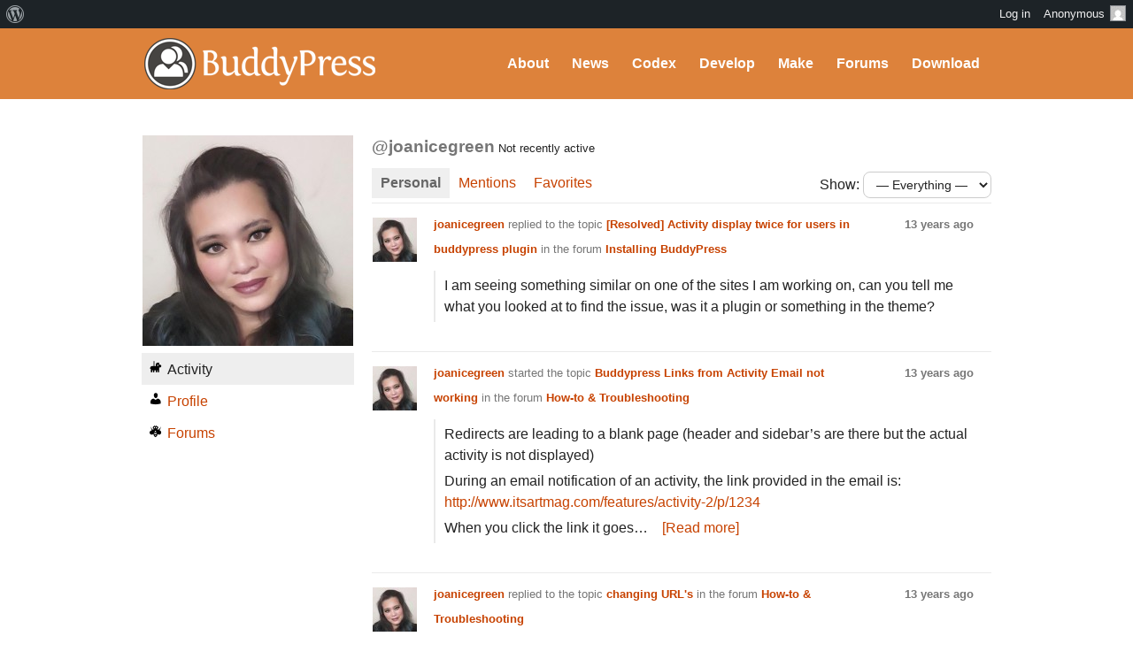

--- FILE ---
content_type: text/html; charset=UTF-8
request_url: https://buddypress.org/members/joanicegreen/
body_size: 12507
content:
<!DOCTYPE html><html>

<head profile="http://gmpg.org/xfn/11">
	<title>joanicegreen &middot; BuddyPress.org</title>
	<meta name="viewport" content="width=device-width, initial-scale=1" />
	<meta http-equiv="Content-Type" content="text/html; charset=UTF-8" />
	<meta http-equiv="Content-Style-Type" content="text/css" />
	<meta name="distribution" content="global" />
	<meta name="robots" content="follow, all" />
	<meta name="language" content="en, sv" />
	<meta name="description" content="Fun &amp; flexible software for online communities, teams, and groups" />
	<meta name="keywords" content="wordpress buddypress bbpress community support forums" />

	<link rel="home" title="Home" href="https://buddypress.org" />
	<link rel="index" title="Index" href="https://buddypress.org/about/index/" />
	<link rel="contents" title="Contents" href="https://buddypress.org/about/contents/" />
	<link rel="search" title="Search" href="#searchform" />
	<link rel="glossary" title="Glossary" href="https://buddypress.org/about/glossary/" />
	<link rel="help" title="Help" href="https://buddypress.org/about/help/" />
	<link rel="first" title="First" href="" />
	<link rel="last" title="Last" href="" />
	<link rel="up" title="Top" href="#top" />
	<link rel="copyright" title="Copyright" href="https://buddypress.org/about/copyright/" />
	<link rel="author" title="Author" href="https://buddypress.org/about/author/" />

	<link rel="Shortcut Icon" href="https://buddypress.org" />
	<link rel="alternate" type="application/rss+xml" title="RSS 2.0" href="https://buddypress.org/feed/" />
	<link rel="alternate" type="text/xml" title="RSS .92" href="https://buddypress.org/feed/rss/" />
	<link rel="alternate" type="application/atom+xml" title="Atom 0.3" href="https://buddypress.org/feed/atom/" />
	<link rel='archives' title='September 2025' href='https://buddypress.org/2025/09/' />
	<link rel='archives' title='March 2025' href='https://buddypress.org/2025/03/' />
	<link rel='archives' title='November 2024' href='https://buddypress.org/2024/11/' />
	<link rel='archives' title='October 2024' href='https://buddypress.org/2024/10/' />
	<link rel='archives' title='September 2024' href='https://buddypress.org/2024/09/' />
	<link rel='archives' title='July 2024' href='https://buddypress.org/2024/07/' />
	<link rel='archives' title='June 2024' href='https://buddypress.org/2024/06/' />
	<link rel='archives' title='May 2024' href='https://buddypress.org/2024/05/' />
	<link rel='archives' title='March 2024' href='https://buddypress.org/2024/03/' />
	<link rel='archives' title='February 2024' href='https://buddypress.org/2024/02/' />
	<link rel='archives' title='January 2024' href='https://buddypress.org/2024/01/' />
	<link rel='archives' title='December 2023' href='https://buddypress.org/2023/12/' />
	<link rel='archives' title='November 2023' href='https://buddypress.org/2023/11/' />
	<link rel='archives' title='October 2023' href='https://buddypress.org/2023/10/' />
	<link rel='archives' title='September 2023' href='https://buddypress.org/2023/09/' />
	<link rel='archives' title='August 2023' href='https://buddypress.org/2023/08/' />
	<link rel='archives' title='July 2023' href='https://buddypress.org/2023/07/' />
	<link rel='archives' title='June 2023' href='https://buddypress.org/2023/06/' />
	<link rel='archives' title='May 2023' href='https://buddypress.org/2023/05/' />
	<link rel='archives' title='April 2023' href='https://buddypress.org/2023/04/' />
	<link rel='archives' title='March 2023' href='https://buddypress.org/2023/03/' />
	<link rel='archives' title='February 2023' href='https://buddypress.org/2023/02/' />
	<link rel='archives' title='January 2023' href='https://buddypress.org/2023/01/' />
	<link rel='archives' title='December 2022' href='https://buddypress.org/2022/12/' />
	<link rel='archives' title='November 2022' href='https://buddypress.org/2022/11/' />
	<link rel='archives' title='October 2022' href='https://buddypress.org/2022/10/' />
	<link rel='archives' title='September 2022' href='https://buddypress.org/2022/09/' />
	<link rel='archives' title='August 2022' href='https://buddypress.org/2022/08/' />
	<link rel='archives' title='June 2022' href='https://buddypress.org/2022/06/' />
	<link rel='archives' title='May 2022' href='https://buddypress.org/2022/05/' />
	<link rel='archives' title='April 2022' href='https://buddypress.org/2022/04/' />
	<link rel='archives' title='March 2022' href='https://buddypress.org/2022/03/' />
	<link rel='archives' title='February 2022' href='https://buddypress.org/2022/02/' />
	<link rel='archives' title='January 2022' href='https://buddypress.org/2022/01/' />
	<link rel='archives' title='December 2021' href='https://buddypress.org/2021/12/' />
	<link rel='archives' title='August 2021' href='https://buddypress.org/2021/08/' />
	<link rel='archives' title='July 2021' href='https://buddypress.org/2021/07/' />
	<link rel='archives' title='June 2021' href='https://buddypress.org/2021/06/' />
	<link rel='archives' title='May 2021' href='https://buddypress.org/2021/05/' />
	<link rel='archives' title='April 2021' href='https://buddypress.org/2021/04/' />
	<link rel='archives' title='March 2021' href='https://buddypress.org/2021/03/' />
	<link rel='archives' title='February 2021' href='https://buddypress.org/2021/02/' />
	<link rel='archives' title='December 2020' href='https://buddypress.org/2020/12/' />
	<link rel='archives' title='November 2020' href='https://buddypress.org/2020/11/' />
	<link rel='archives' title='October 2020' href='https://buddypress.org/2020/10/' />
	<link rel='archives' title='September 2020' href='https://buddypress.org/2020/09/' />
	<link rel='archives' title='August 2020' href='https://buddypress.org/2020/08/' />
	<link rel='archives' title='July 2020' href='https://buddypress.org/2020/07/' />
	<link rel='archives' title='June 2020' href='https://buddypress.org/2020/06/' />
	<link rel='archives' title='May 2020' href='https://buddypress.org/2020/05/' />
	<link rel='archives' title='April 2020' href='https://buddypress.org/2020/04/' />
	<link rel='archives' title='March 2020' href='https://buddypress.org/2020/03/' />
	<link rel='archives' title='January 2020' href='https://buddypress.org/2020/01/' />
	<link rel='archives' title='December 2019' href='https://buddypress.org/2019/12/' />
	<link rel='archives' title='November 2019' href='https://buddypress.org/2019/11/' />
	<link rel='archives' title='September 2019' href='https://buddypress.org/2019/09/' />
	<link rel='archives' title='August 2019' href='https://buddypress.org/2019/08/' />
	<link rel='archives' title='July 2019' href='https://buddypress.org/2019/07/' />
	<link rel='archives' title='April 2019' href='https://buddypress.org/2019/04/' />
	<link rel='archives' title='March 2019' href='https://buddypress.org/2019/03/' />
	<link rel='archives' title='February 2019' href='https://buddypress.org/2019/02/' />
	<link rel='archives' title='December 2018' href='https://buddypress.org/2018/12/' />
	<link rel='archives' title='November 2018' href='https://buddypress.org/2018/11/' />
	<link rel='archives' title='September 2018' href='https://buddypress.org/2018/09/' />
	<link rel='archives' title='June 2018' href='https://buddypress.org/2018/06/' />
	<link rel='archives' title='May 2018' href='https://buddypress.org/2018/05/' />
	<link rel='archives' title='April 2018' href='https://buddypress.org/2018/04/' />
	<link rel='archives' title='March 2018' href='https://buddypress.org/2018/03/' />
	<link rel='archives' title='January 2018' href='https://buddypress.org/2018/01/' />
	<link rel='archives' title='December 2017' href='https://buddypress.org/2017/12/' />
	<link rel='archives' title='November 2017' href='https://buddypress.org/2017/11/' />
	<link rel='archives' title='August 2017' href='https://buddypress.org/2017/08/' />
	<link rel='archives' title='July 2017' href='https://buddypress.org/2017/07/' />
	<link rel='archives' title='June 2017' href='https://buddypress.org/2017/06/' />
	<link rel='archives' title='May 2017' href='https://buddypress.org/2017/05/' />
	<link rel='archives' title='April 2017' href='https://buddypress.org/2017/04/' />
	<link rel='archives' title='March 2017' href='https://buddypress.org/2017/03/' />
	<link rel='archives' title='February 2017' href='https://buddypress.org/2017/02/' />
	<link rel='archives' title='January 2017' href='https://buddypress.org/2017/01/' />
	<link rel='archives' title='December 2016' href='https://buddypress.org/2016/12/' />
	<link rel='archives' title='November 2016' href='https://buddypress.org/2016/11/' />
	<link rel='archives' title='October 2016' href='https://buddypress.org/2016/10/' />
	<link rel='archives' title='September 2016' href='https://buddypress.org/2016/09/' />
	<link rel='archives' title='August 2016' href='https://buddypress.org/2016/08/' />
	<link rel='archives' title='June 2016' href='https://buddypress.org/2016/06/' />
	<link rel='archives' title='May 2016' href='https://buddypress.org/2016/05/' />
	<link rel='archives' title='April 2016' href='https://buddypress.org/2016/04/' />
	<link rel='archives' title='March 2016' href='https://buddypress.org/2016/03/' />
	<link rel='archives' title='February 2016' href='https://buddypress.org/2016/02/' />
	<link rel='archives' title='December 2015' href='https://buddypress.org/2015/12/' />
	<link rel='archives' title='November 2015' href='https://buddypress.org/2015/11/' />
	<link rel='archives' title='October 2015' href='https://buddypress.org/2015/10/' />
	<link rel='archives' title='August 2015' href='https://buddypress.org/2015/08/' />
	<link rel='archives' title='June 2015' href='https://buddypress.org/2015/06/' />
	<link rel='archives' title='May 2015' href='https://buddypress.org/2015/05/' />
	<link rel='archives' title='April 2015' href='https://buddypress.org/2015/04/' />
	<link rel='archives' title='March 2015' href='https://buddypress.org/2015/03/' />
	<link rel='archives' title='February 2015' href='https://buddypress.org/2015/02/' />
	<link rel='archives' title='January 2015' href='https://buddypress.org/2015/01/' />
	<link rel='archives' title='October 2014' href='https://buddypress.org/2014/10/' />
	<link rel='archives' title='September 2014' href='https://buddypress.org/2014/09/' />
	<link rel='archives' title='August 2014' href='https://buddypress.org/2014/08/' />
	<link rel='archives' title='May 2014' href='https://buddypress.org/2014/05/' />
	<link rel='archives' title='April 2014' href='https://buddypress.org/2014/04/' />
	<link rel='archives' title='March 2014' href='https://buddypress.org/2014/03/' />
	<link rel='archives' title='February 2014' href='https://buddypress.org/2014/02/' />
	<link rel='archives' title='January 2014' href='https://buddypress.org/2014/01/' />
	<link rel='archives' title='December 2013' href='https://buddypress.org/2013/12/' />
	<link rel='archives' title='November 2013' href='https://buddypress.org/2013/11/' />
	<link rel='archives' title='September 2013' href='https://buddypress.org/2013/09/' />
	<link rel='archives' title='August 2013' href='https://buddypress.org/2013/08/' />
	<link rel='archives' title='July 2013' href='https://buddypress.org/2013/07/' />
	<link rel='archives' title='June 2013' href='https://buddypress.org/2013/06/' />
	<link rel='archives' title='May 2013' href='https://buddypress.org/2013/05/' />
	<link rel='archives' title='April 2013' href='https://buddypress.org/2013/04/' />
	<link rel='archives' title='March 2013' href='https://buddypress.org/2013/03/' />
	<link rel='archives' title='February 2013' href='https://buddypress.org/2013/02/' />
	<link rel='archives' title='January 2013' href='https://buddypress.org/2013/01/' />
	<link rel='archives' title='December 2012' href='https://buddypress.org/2012/12/' />
	<link rel='archives' title='October 2012' href='https://buddypress.org/2012/10/' />
	<link rel='archives' title='September 2012' href='https://buddypress.org/2012/09/' />
	<link rel='archives' title='August 2012' href='https://buddypress.org/2012/08/' />
	<link rel='archives' title='July 2012' href='https://buddypress.org/2012/07/' />
	<link rel='archives' title='June 2012' href='https://buddypress.org/2012/06/' />
	<link rel='archives' title='May 2012' href='https://buddypress.org/2012/05/' />
	<link rel='archives' title='April 2012' href='https://buddypress.org/2012/04/' />
	<link rel='archives' title='March 2012' href='https://buddypress.org/2012/03/' />
	<link rel='archives' title='February 2012' href='https://buddypress.org/2012/02/' />
	<link rel='archives' title='January 2012' href='https://buddypress.org/2012/01/' />
	<link rel='archives' title='December 2011' href='https://buddypress.org/2011/12/' />
	<link rel='archives' title='October 2011' href='https://buddypress.org/2011/10/' />
	<link rel='archives' title='September 2011' href='https://buddypress.org/2011/09/' />
	<link rel='archives' title='August 2011' href='https://buddypress.org/2011/08/' />
	<link rel='archives' title='July 2011' href='https://buddypress.org/2011/07/' />
	<link rel='archives' title='May 2011' href='https://buddypress.org/2011/05/' />
	<link rel='archives' title='April 2011' href='https://buddypress.org/2011/04/' />
	<link rel='archives' title='February 2011' href='https://buddypress.org/2011/02/' />
	<link rel='archives' title='December 2010' href='https://buddypress.org/2010/12/' />
	<link rel='archives' title='October 2010' href='https://buddypress.org/2010/10/' />
	<link rel='archives' title='August 2010' href='https://buddypress.org/2010/08/' />
	<link rel='archives' title='July 2010' href='https://buddypress.org/2010/07/' />
	<link rel='archives' title='June 2010' href='https://buddypress.org/2010/06/' />
	<link rel='archives' title='May 2010' href='https://buddypress.org/2010/05/' />
	<link rel='archives' title='April 2010' href='https://buddypress.org/2010/04/' />
	<link rel='archives' title='March 2010' href='https://buddypress.org/2010/03/' />
	<link rel='archives' title='February 2010' href='https://buddypress.org/2010/02/' />
	<link rel='archives' title='January 2010' href='https://buddypress.org/2010/01/' />
	<link rel='archives' title='December 2009' href='https://buddypress.org/2009/12/' />
	<link rel='archives' title='November 2009' href='https://buddypress.org/2009/11/' />
	<link rel='archives' title='October 2009' href='https://buddypress.org/2009/10/' />
	<link rel='archives' title='September 2009' href='https://buddypress.org/2009/09/' />
	<link rel='archives' title='August 2009' href='https://buddypress.org/2009/08/' />
	<link rel='archives' title='July 2009' href='https://buddypress.org/2009/07/' />
	<link rel='archives' title='June 2009' href='https://buddypress.org/2009/06/' />
	<link rel='archives' title='May 2009' href='https://buddypress.org/2009/05/' />
	<link rel='archives' title='April 2009' href='https://buddypress.org/2009/04/' />
	<link rel='archives' title='March 2009' href='https://buddypress.org/2009/03/' />
	<link rel='archives' title='February 2009' href='https://buddypress.org/2009/02/' />
	<link rel='archives' title='January 2009' href='https://buddypress.org/2009/01/' />
	<link rel='archives' title='December 2008' href='https://buddypress.org/2008/12/' />
	<link rel='archives' title='November 2008' href='https://buddypress.org/2008/11/' />
	<link rel="pingback" href="https://buddypress.org/xmlrpc.php" />
		<meta name='robots' content='max-image-preview:large' />
<link rel='dns-prefetch' href='//www.googletagmanager.com' />
<link rel="alternate" title="oEmbed (JSON)" type="application/json+oembed" href="https://buddypress.org/wp-json/oembed/1.0/embed?url" />
<link rel="alternate" title="oEmbed (XML)" type="text/xml+oembed" href="https://buddypress.org/wp-json/oembed/1.0/embed?url&#038;format=xml" />
<script>(function(w,d,s,l,i){w[l]=w[l]||[];w[l].push({'gtm.start':
new Date().getTime(),event:'gtm.js'});var f=d.getElementsByTagName(s)[0],
j=d.createElement(s),dl=l!='dataLayer'?'&l='+l:'';j.async=true;j.src=
'https://www.googletagmanager.com/gtm.js?id='+i+dl;f.parentNode.insertBefore(j,f);
})(window,document,'script','dataLayer','GTM-P24PF4B');</script>
	<style id="wp-img-auto-sizes-contain-inline-css">
img:is([sizes=auto i],[sizes^="auto," i]){contain-intrinsic-size:3000px 1500px}
/*# sourceURL=wp-img-auto-sizes-contain-inline-css */
</style>
<link rel='stylesheet' id='dashicons-css' href='https://buddypress.org/wp-includes/css/dashicons.min.css?ver=7.0-alpha-61509' media='all' />
<link rel='stylesheet' id='admin-bar-css' href='https://buddypress.org/wp-includes/css/admin-bar.min.css?ver=7.0-alpha-61509' media='all' />
<style id="admin-bar-inline-css">

		@media screen { html { margin-top: 32px !important; } }
		@media screen and ( max-width: 782px ) { html { margin-top: 46px !important; } }
	
@media print { #wpadminbar { display:none; } }
/*# sourceURL=admin-bar-inline-css */
</style>
<style id="wp-emoji-styles-inline-css">

	img.wp-smiley, img.emoji {
		display: inline !important;
		border: none !important;
		box-shadow: none !important;
		height: 1em !important;
		width: 1em !important;
		margin: 0 0.07em !important;
		vertical-align: -0.1em !important;
		background: none !important;
		padding: 0 !important;
	}
/*# sourceURL=wp-emoji-styles-inline-css */
</style>
<link rel='stylesheet' id='wp-block-library-css' href='https://buddypress.org/wp-includes/css/dist/block-library/style.min.css?ver=7.0-alpha-61509' media='all' />
<style id="classic-theme-styles-inline-css">
/*! This file is auto-generated */
.wp-block-button__link{color:#fff;background-color:#32373c;border-radius:9999px;box-shadow:none;text-decoration:none;padding:calc(.667em + 2px) calc(1.333em + 2px);font-size:1.125em}.wp-block-file__button{background:#32373c;color:#fff;text-decoration:none}
/*# sourceURL=/wp-includes/css/classic-themes.min.css */
</style>
<style id="bp-login-form-style-inline-css">
.widget_bp_core_login_widget .bp-login-widget-user-avatar{float:left}.widget_bp_core_login_widget .bp-login-widget-user-links{margin-left:70px}#bp-login-widget-form label{display:block;font-weight:600;margin:15px 0 5px;width:auto}#bp-login-widget-form input[type=password],#bp-login-widget-form input[type=text]{background-color:#fafafa;border:1px solid #d6d6d6;border-radius:0;font:inherit;font-size:100%;padding:.5em;width:100%}#bp-login-widget-form .bp-login-widget-register-link,#bp-login-widget-form .login-submit{display:inline;width:-moz-fit-content;width:fit-content}#bp-login-widget-form .bp-login-widget-register-link{margin-left:1em}#bp-login-widget-form .bp-login-widget-register-link a{filter:invert(1)}#bp-login-widget-form .bp-login-widget-pwd-link{font-size:80%}

/*# sourceURL=https://buddypress.org/wp-content/plugins/buddypress/bp-core/blocks/login-form/index.css */
</style>
<style id="bp-member-style-inline-css">
[data-type="bp/member"] input.components-placeholder__input{border:1px solid #757575;border-radius:2px;flex:1 1 auto;padding:6px 8px}.bp-block-member{position:relative}.bp-block-member .member-content{display:flex}.bp-block-member .user-nicename{display:block}.bp-block-member .user-nicename a{border:none;color:currentColor;text-decoration:none}.bp-block-member .bp-profile-button{width:100%}.bp-block-member .bp-profile-button a.button{bottom:10px;display:inline-block;margin:18px 0 0;position:absolute;right:0}.bp-block-member.has-cover .item-header-avatar,.bp-block-member.has-cover .member-content,.bp-block-member.has-cover .member-description{z-index:2}.bp-block-member.has-cover .member-content,.bp-block-member.has-cover .member-description{padding-top:75px}.bp-block-member.has-cover .bp-member-cover-image{background-color:#c5c5c5;background-position:top;background-repeat:no-repeat;background-size:cover;border:0;display:block;height:150px;left:0;margin:0;padding:0;position:absolute;top:0;width:100%;z-index:1}.bp-block-member img.avatar{height:auto;width:auto}.bp-block-member.avatar-none .item-header-avatar{display:none}.bp-block-member.avatar-none.has-cover{min-height:200px}.bp-block-member.avatar-full{min-height:150px}.bp-block-member.avatar-full .item-header-avatar{width:180px}.bp-block-member.avatar-thumb .member-content{align-items:center;min-height:50px}.bp-block-member.avatar-thumb .item-header-avatar{width:70px}.bp-block-member.avatar-full.has-cover{min-height:300px}.bp-block-member.avatar-full.has-cover .item-header-avatar{width:200px}.bp-block-member.avatar-full.has-cover img.avatar{background:#fffc;border:2px solid #fff;margin-left:20px}.bp-block-member.avatar-thumb.has-cover .item-header-avatar{padding-top:75px}.entry .entry-content .bp-block-member .user-nicename a{border:none;color:currentColor;text-decoration:none}

/*# sourceURL=https://buddypress.org/wp-content/plugins/buddypress/bp-members/blocks/member/index.css */
</style>
<style id="bp-members-style-inline-css">
[data-type="bp/members"] .components-placeholder.is-appender{min-height:0}[data-type="bp/members"] .components-placeholder.is-appender .components-placeholder__label:empty{display:none}[data-type="bp/members"] .components-placeholder input.components-placeholder__input{border:1px solid #757575;border-radius:2px;flex:1 1 auto;padding:6px 8px}[data-type="bp/members"].avatar-none .member-description{width:calc(100% - 44px)}[data-type="bp/members"].avatar-full .member-description{width:calc(100% - 224px)}[data-type="bp/members"].avatar-thumb .member-description{width:calc(100% - 114px)}[data-type="bp/members"] .member-content{position:relative}[data-type="bp/members"] .member-content .is-right{position:absolute;right:2px;top:2px}[data-type="bp/members"] .columns-2 .member-content .member-description,[data-type="bp/members"] .columns-3 .member-content .member-description,[data-type="bp/members"] .columns-4 .member-content .member-description{padding-left:44px;width:calc(100% - 44px)}[data-type="bp/members"] .columns-3 .is-right{right:-10px}[data-type="bp/members"] .columns-4 .is-right{right:-50px}.bp-block-members.is-grid{display:flex;flex-wrap:wrap;padding:0}.bp-block-members.is-grid .member-content{margin:0 1.25em 1.25em 0;width:100%}@media(min-width:600px){.bp-block-members.columns-2 .member-content{width:calc(50% - .625em)}.bp-block-members.columns-2 .member-content:nth-child(2n){margin-right:0}.bp-block-members.columns-3 .member-content{width:calc(33.33333% - .83333em)}.bp-block-members.columns-3 .member-content:nth-child(3n){margin-right:0}.bp-block-members.columns-4 .member-content{width:calc(25% - .9375em)}.bp-block-members.columns-4 .member-content:nth-child(4n){margin-right:0}}.bp-block-members .member-content{display:flex;flex-direction:column;padding-bottom:1em;text-align:center}.bp-block-members .member-content .item-header-avatar,.bp-block-members .member-content .member-description{width:100%}.bp-block-members .member-content .item-header-avatar{margin:0 auto}.bp-block-members .member-content .item-header-avatar img.avatar{display:inline-block}@media(min-width:600px){.bp-block-members .member-content{flex-direction:row;text-align:left}.bp-block-members .member-content .item-header-avatar,.bp-block-members .member-content .member-description{width:auto}.bp-block-members .member-content .item-header-avatar{margin:0}}.bp-block-members .member-content .user-nicename{display:block}.bp-block-members .member-content .user-nicename a{border:none;color:currentColor;text-decoration:none}.bp-block-members .member-content time{color:#767676;display:block;font-size:80%}.bp-block-members.avatar-none .item-header-avatar{display:none}.bp-block-members.avatar-full{min-height:190px}.bp-block-members.avatar-full .item-header-avatar{width:180px}.bp-block-members.avatar-thumb .member-content{min-height:80px}.bp-block-members.avatar-thumb .item-header-avatar{width:70px}.bp-block-members.columns-2 .member-content,.bp-block-members.columns-3 .member-content,.bp-block-members.columns-4 .member-content{display:block;text-align:center}.bp-block-members.columns-2 .member-content .item-header-avatar,.bp-block-members.columns-3 .member-content .item-header-avatar,.bp-block-members.columns-4 .member-content .item-header-avatar{margin:0 auto}.bp-block-members img.avatar{height:auto;max-width:-moz-fit-content;max-width:fit-content;width:auto}.bp-block-members .member-content.has-activity{align-items:center}.bp-block-members .member-content.has-activity .item-header-avatar{padding-right:1em}.bp-block-members .member-content.has-activity .wp-block-quote{margin-bottom:0;text-align:left}.bp-block-members .member-content.has-activity .wp-block-quote cite a,.entry .entry-content .bp-block-members .user-nicename a{border:none;color:currentColor;text-decoration:none}

/*# sourceURL=https://buddypress.org/wp-content/plugins/buddypress/bp-members/blocks/members/index.css */
</style>
<style id="bp-dynamic-members-style-inline-css">
.bp-dynamic-block-container .item-options{font-size:.5em;margin:0 0 1em;padding:1em 0}.bp-dynamic-block-container .item-options a.selected{font-weight:600}.bp-dynamic-block-container ul.item-list{list-style:none;margin:1em 0;padding-left:0}.bp-dynamic-block-container ul.item-list li{margin-bottom:1em}.bp-dynamic-block-container ul.item-list li:after,.bp-dynamic-block-container ul.item-list li:before{content:" ";display:table}.bp-dynamic-block-container ul.item-list li:after{clear:both}.bp-dynamic-block-container ul.item-list li .item-avatar{float:left;width:60px}.bp-dynamic-block-container ul.item-list li .item{margin-left:70px}

/*# sourceURL=https://buddypress.org/wp-content/plugins/buddypress/bp-members/blocks/dynamic-members/index.css */
</style>
<style id="bp-online-members-style-inline-css">
.widget_bp_core_whos_online_widget .avatar-block,[data-type="bp/online-members"] .avatar-block{display:flex;flex-flow:row wrap}.widget_bp_core_whos_online_widget .avatar-block img,[data-type="bp/online-members"] .avatar-block img{margin:.5em}

/*# sourceURL=https://buddypress.org/wp-content/plugins/buddypress/bp-members/blocks/online-members/index.css */
</style>
<style id="bp-active-members-style-inline-css">
.widget_bp_core_recently_active_widget .avatar-block,[data-type="bp/active-members"] .avatar-block{display:flex;flex-flow:row wrap}.widget_bp_core_recently_active_widget .avatar-block img,[data-type="bp/active-members"] .avatar-block img{margin:.5em}

/*# sourceURL=https://buddypress.org/wp-content/plugins/buddypress/bp-members/blocks/active-members/index.css */
</style>
<style id="bp-latest-activities-style-inline-css">
.bp-latest-activities .components-flex.components-select-control select[multiple]{height:auto;padding:0 8px}.bp-latest-activities .components-flex.components-select-control select[multiple]+.components-input-control__suffix svg{display:none}.bp-latest-activities-block a,.entry .entry-content .bp-latest-activities-block a{border:none;text-decoration:none}.bp-latest-activities-block .activity-list.item-list blockquote{border:none;padding:0}.bp-latest-activities-block .activity-list.item-list blockquote .activity-item:not(.mini){box-shadow:1px 0 4px #00000026;padding:0 1em;position:relative}.bp-latest-activities-block .activity-list.item-list blockquote .activity-item:not(.mini):after,.bp-latest-activities-block .activity-list.item-list blockquote .activity-item:not(.mini):before{border-color:#0000;border-style:solid;content:"";display:block;height:0;left:15px;position:absolute;width:0}.bp-latest-activities-block .activity-list.item-list blockquote .activity-item:not(.mini):before{border-top-color:#00000026;border-width:9px;bottom:-18px;left:14px}.bp-latest-activities-block .activity-list.item-list blockquote .activity-item:not(.mini):after{border-top-color:#fff;border-width:8px;bottom:-16px}.bp-latest-activities-block .activity-list.item-list blockquote .activity-item.mini .avatar{display:inline-block;height:20px;margin-right:2px;vertical-align:middle;width:20px}.bp-latest-activities-block .activity-list.item-list footer{align-items:center;display:flex}.bp-latest-activities-block .activity-list.item-list footer img.avatar{border:none;display:inline-block;margin-right:.5em}.bp-latest-activities-block .activity-list.item-list footer .activity-time-since{font-size:90%}.bp-latest-activities-block .widget-error{border-left:4px solid #0b80a4;box-shadow:1px 0 4px #00000026}.bp-latest-activities-block .widget-error p{padding:0 1em}

/*# sourceURL=https://buddypress.org/wp-content/plugins/buddypress/bp-activity/blocks/latest-activities/index.css */
</style>
<style id="bp-recent-posts-style-inline-css">
.bp-recent-posts-block-container a{box-shadow:none;text-decoration:none}.bp-recent-posts-block-container ul.item-list{list-style:none;margin:10px 0}.bp-recent-posts-block-container ul.activity-list{padding:0}.bp-recent-posts-block-container ul.activity-list blockquote{margin:0 0 1.5em;overflow:visible;padding:0 0 .75em .75em}.bp-recent-posts-block-container ul.activity-list img{margin-bottom:.5em}.bp-recent-posts-block-container ul.activity-list li{border-bottom:1px solid #ccc;margin-bottom:1em}.bp-recent-posts-block-container ul.activity-list li .activity-header p{margin-bottom:.5em}.bp-recent-posts-block-container ul.activity-list li .activity-header p .time-since{color:#767676;font-size:80%;text-decoration:none}.bp-recent-posts-block-container ul.activity-list li:last-child{border-bottom:0}

/*# sourceURL=https://buddypress.org/wp-content/plugins/buddypress/bp-blogs/blocks/recent-posts/index.css */
</style>
<link rel='stylesheet' id='wp-components-css' href='https://buddypress.org/wp-includes/css/dist/components/style.min.css?ver=7.0-alpha-61509' media='all' />
<style id="global-styles-inline-css">
:root{--wp--preset--aspect-ratio--square: 1;--wp--preset--aspect-ratio--4-3: 4/3;--wp--preset--aspect-ratio--3-4: 3/4;--wp--preset--aspect-ratio--3-2: 3/2;--wp--preset--aspect-ratio--2-3: 2/3;--wp--preset--aspect-ratio--16-9: 16/9;--wp--preset--aspect-ratio--9-16: 9/16;--wp--preset--color--black: #000000;--wp--preset--color--cyan-bluish-gray: #abb8c3;--wp--preset--color--white: #ffffff;--wp--preset--color--pale-pink: #f78da7;--wp--preset--color--vivid-red: #cf2e2e;--wp--preset--color--luminous-vivid-orange: #ff6900;--wp--preset--color--luminous-vivid-amber: #fcb900;--wp--preset--color--light-green-cyan: #7bdcb5;--wp--preset--color--vivid-green-cyan: #00d084;--wp--preset--color--pale-cyan-blue: #8ed1fc;--wp--preset--color--vivid-cyan-blue: #0693e3;--wp--preset--color--vivid-purple: #9b51e0;--wp--preset--gradient--vivid-cyan-blue-to-vivid-purple: linear-gradient(135deg,rgb(6,147,227) 0%,rgb(155,81,224) 100%);--wp--preset--gradient--light-green-cyan-to-vivid-green-cyan: linear-gradient(135deg,rgb(122,220,180) 0%,rgb(0,208,130) 100%);--wp--preset--gradient--luminous-vivid-amber-to-luminous-vivid-orange: linear-gradient(135deg,rgb(252,185,0) 0%,rgb(255,105,0) 100%);--wp--preset--gradient--luminous-vivid-orange-to-vivid-red: linear-gradient(135deg,rgb(255,105,0) 0%,rgb(207,46,46) 100%);--wp--preset--gradient--very-light-gray-to-cyan-bluish-gray: linear-gradient(135deg,rgb(238,238,238) 0%,rgb(169,184,195) 100%);--wp--preset--gradient--cool-to-warm-spectrum: linear-gradient(135deg,rgb(74,234,220) 0%,rgb(151,120,209) 20%,rgb(207,42,186) 40%,rgb(238,44,130) 60%,rgb(251,105,98) 80%,rgb(254,248,76) 100%);--wp--preset--gradient--blush-light-purple: linear-gradient(135deg,rgb(255,206,236) 0%,rgb(152,150,240) 100%);--wp--preset--gradient--blush-bordeaux: linear-gradient(135deg,rgb(254,205,165) 0%,rgb(254,45,45) 50%,rgb(107,0,62) 100%);--wp--preset--gradient--luminous-dusk: linear-gradient(135deg,rgb(255,203,112) 0%,rgb(199,81,192) 50%,rgb(65,88,208) 100%);--wp--preset--gradient--pale-ocean: linear-gradient(135deg,rgb(255,245,203) 0%,rgb(182,227,212) 50%,rgb(51,167,181) 100%);--wp--preset--gradient--electric-grass: linear-gradient(135deg,rgb(202,248,128) 0%,rgb(113,206,126) 100%);--wp--preset--gradient--midnight: linear-gradient(135deg,rgb(2,3,129) 0%,rgb(40,116,252) 100%);--wp--preset--font-size--small: 13px;--wp--preset--font-size--medium: 20px;--wp--preset--font-size--large: 36px;--wp--preset--font-size--x-large: 42px;--wp--preset--spacing--20: 0.44rem;--wp--preset--spacing--30: 0.67rem;--wp--preset--spacing--40: 1rem;--wp--preset--spacing--50: 1.5rem;--wp--preset--spacing--60: 2.25rem;--wp--preset--spacing--70: 3.38rem;--wp--preset--spacing--80: 5.06rem;--wp--preset--shadow--natural: 6px 6px 9px rgba(0, 0, 0, 0.2);--wp--preset--shadow--deep: 12px 12px 50px rgba(0, 0, 0, 0.4);--wp--preset--shadow--sharp: 6px 6px 0px rgba(0, 0, 0, 0.2);--wp--preset--shadow--outlined: 6px 6px 0px -3px rgb(255, 255, 255), 6px 6px rgb(0, 0, 0);--wp--preset--shadow--crisp: 6px 6px 0px rgb(0, 0, 0);}:where(body) { margin: 0; }:where(.is-layout-flex){gap: 0.5em;}:where(.is-layout-grid){gap: 0.5em;}body .is-layout-flex{display: flex;}.is-layout-flex{flex-wrap: wrap;align-items: center;}.is-layout-flex > :is(*, div){margin: 0;}body .is-layout-grid{display: grid;}.is-layout-grid > :is(*, div){margin: 0;}body{padding-top: 0px;padding-right: 0px;padding-bottom: 0px;padding-left: 0px;}a:where(:not(.wp-element-button)){text-decoration: underline;}:root :where(.wp-element-button, .wp-block-button__link){background-color: #32373c;border-width: 0;color: #fff;font-family: inherit;font-size: inherit;font-style: inherit;font-weight: inherit;letter-spacing: inherit;line-height: inherit;padding-top: calc(0.667em + 2px);padding-right: calc(1.333em + 2px);padding-bottom: calc(0.667em + 2px);padding-left: calc(1.333em + 2px);text-decoration: none;text-transform: inherit;}.has-black-color{color: var(--wp--preset--color--black) !important;}.has-cyan-bluish-gray-color{color: var(--wp--preset--color--cyan-bluish-gray) !important;}.has-white-color{color: var(--wp--preset--color--white) !important;}.has-pale-pink-color{color: var(--wp--preset--color--pale-pink) !important;}.has-vivid-red-color{color: var(--wp--preset--color--vivid-red) !important;}.has-luminous-vivid-orange-color{color: var(--wp--preset--color--luminous-vivid-orange) !important;}.has-luminous-vivid-amber-color{color: var(--wp--preset--color--luminous-vivid-amber) !important;}.has-light-green-cyan-color{color: var(--wp--preset--color--light-green-cyan) !important;}.has-vivid-green-cyan-color{color: var(--wp--preset--color--vivid-green-cyan) !important;}.has-pale-cyan-blue-color{color: var(--wp--preset--color--pale-cyan-blue) !important;}.has-vivid-cyan-blue-color{color: var(--wp--preset--color--vivid-cyan-blue) !important;}.has-vivid-purple-color{color: var(--wp--preset--color--vivid-purple) !important;}.has-black-background-color{background-color: var(--wp--preset--color--black) !important;}.has-cyan-bluish-gray-background-color{background-color: var(--wp--preset--color--cyan-bluish-gray) !important;}.has-white-background-color{background-color: var(--wp--preset--color--white) !important;}.has-pale-pink-background-color{background-color: var(--wp--preset--color--pale-pink) !important;}.has-vivid-red-background-color{background-color: var(--wp--preset--color--vivid-red) !important;}.has-luminous-vivid-orange-background-color{background-color: var(--wp--preset--color--luminous-vivid-orange) !important;}.has-luminous-vivid-amber-background-color{background-color: var(--wp--preset--color--luminous-vivid-amber) !important;}.has-light-green-cyan-background-color{background-color: var(--wp--preset--color--light-green-cyan) !important;}.has-vivid-green-cyan-background-color{background-color: var(--wp--preset--color--vivid-green-cyan) !important;}.has-pale-cyan-blue-background-color{background-color: var(--wp--preset--color--pale-cyan-blue) !important;}.has-vivid-cyan-blue-background-color{background-color: var(--wp--preset--color--vivid-cyan-blue) !important;}.has-vivid-purple-background-color{background-color: var(--wp--preset--color--vivid-purple) !important;}.has-black-border-color{border-color: var(--wp--preset--color--black) !important;}.has-cyan-bluish-gray-border-color{border-color: var(--wp--preset--color--cyan-bluish-gray) !important;}.has-white-border-color{border-color: var(--wp--preset--color--white) !important;}.has-pale-pink-border-color{border-color: var(--wp--preset--color--pale-pink) !important;}.has-vivid-red-border-color{border-color: var(--wp--preset--color--vivid-red) !important;}.has-luminous-vivid-orange-border-color{border-color: var(--wp--preset--color--luminous-vivid-orange) !important;}.has-luminous-vivid-amber-border-color{border-color: var(--wp--preset--color--luminous-vivid-amber) !important;}.has-light-green-cyan-border-color{border-color: var(--wp--preset--color--light-green-cyan) !important;}.has-vivid-green-cyan-border-color{border-color: var(--wp--preset--color--vivid-green-cyan) !important;}.has-pale-cyan-blue-border-color{border-color: var(--wp--preset--color--pale-cyan-blue) !important;}.has-vivid-cyan-blue-border-color{border-color: var(--wp--preset--color--vivid-cyan-blue) !important;}.has-vivid-purple-border-color{border-color: var(--wp--preset--color--vivid-purple) !important;}.has-vivid-cyan-blue-to-vivid-purple-gradient-background{background: var(--wp--preset--gradient--vivid-cyan-blue-to-vivid-purple) !important;}.has-light-green-cyan-to-vivid-green-cyan-gradient-background{background: var(--wp--preset--gradient--light-green-cyan-to-vivid-green-cyan) !important;}.has-luminous-vivid-amber-to-luminous-vivid-orange-gradient-background{background: var(--wp--preset--gradient--luminous-vivid-amber-to-luminous-vivid-orange) !important;}.has-luminous-vivid-orange-to-vivid-red-gradient-background{background: var(--wp--preset--gradient--luminous-vivid-orange-to-vivid-red) !important;}.has-very-light-gray-to-cyan-bluish-gray-gradient-background{background: var(--wp--preset--gradient--very-light-gray-to-cyan-bluish-gray) !important;}.has-cool-to-warm-spectrum-gradient-background{background: var(--wp--preset--gradient--cool-to-warm-spectrum) !important;}.has-blush-light-purple-gradient-background{background: var(--wp--preset--gradient--blush-light-purple) !important;}.has-blush-bordeaux-gradient-background{background: var(--wp--preset--gradient--blush-bordeaux) !important;}.has-luminous-dusk-gradient-background{background: var(--wp--preset--gradient--luminous-dusk) !important;}.has-pale-ocean-gradient-background{background: var(--wp--preset--gradient--pale-ocean) !important;}.has-electric-grass-gradient-background{background: var(--wp--preset--gradient--electric-grass) !important;}.has-midnight-gradient-background{background: var(--wp--preset--gradient--midnight) !important;}.has-small-font-size{font-size: var(--wp--preset--font-size--small) !important;}.has-medium-font-size{font-size: var(--wp--preset--font-size--medium) !important;}.has-large-font-size{font-size: var(--wp--preset--font-size--large) !important;}.has-x-large-font-size{font-size: var(--wp--preset--font-size--x-large) !important;}
:where(.wp-block-post-template.is-layout-flex){gap: 1.25em;}:where(.wp-block-post-template.is-layout-grid){gap: 1.25em;}
:where(.wp-block-term-template.is-layout-flex){gap: 1.25em;}:where(.wp-block-term-template.is-layout-grid){gap: 1.25em;}
:where(.wp-block-columns.is-layout-flex){gap: 2em;}:where(.wp-block-columns.is-layout-grid){gap: 2em;}
:root :where(.wp-block-pullquote){font-size: 1.5em;line-height: 1.6;}
/*# sourceURL=global-styles-inline-css */
</style>
<link rel='stylesheet' id='bp-admin-bar-css' href='https://buddypress.org/wp-content/plugins/buddypress/bp-core/css/admin-bar.min.css?ver=14.4.0' media='all' />
<link rel='stylesheet' id='bp-tooltips-css' href='https://buddypress.org/wp-content/plugins/buddypress/bp-core/css/bp-tooltips.min.css?ver=14.4.0' media='all' />
<link rel='stylesheet' id='bp-legacy-css-css' href='https://buddypress.org/wp-content/plugins/buddypress/bp-templates/bp-legacy/css/buddypress.min.css?ver=14.4.0' media='screen' />
<link rel='stylesheet' id='bbp-default-css' href='https://buddypress.org/wp-content/plugins/bbpress/templates/default/css/bbpress.min.css?ver=2.7.0-alpha-2' media='all' />
<link rel='stylesheet' id='bb-base-css' href='https://buddypress.org/wp-content/themes/bb-base/style.css?ver=202508050001' media='screen' />
<link rel='stylesheet' id='bb-root-css' href='https://buddypress.org/wp-content/themes/bb-base/style-buddypress.css?ver=202508050001' media='screen' />
<link rel='stylesheet' id='bb-child-css' href='https://buddypress.org/wp-content/themes/buddypress-org/style.css?ver=202508050001' media='screen' />
<script id="jquery-core-js" src="https://buddypress.org/wp-includes/js/jquery/jquery.min.js?ver=3.7.1"></script>
<script id="jquery-migrate-js" src="https://buddypress.org/wp-includes/js/jquery/jquery-migrate.min.js?ver=3.4.1"></script>
<script id="bp-confirm-js-extra">
var BP_Confirm = {"are_you_sure":"Are you sure?"};
//# sourceURL=bp-confirm-js-extra
</script>
<script id="bp-confirm-js" src="https://buddypress.org/wp-content/plugins/buddypress/bp-core/js/confirm.min.js?ver=14.4.0"></script>
<script id="bp-jquery-query-js" src="https://buddypress.org/wp-content/plugins/buddypress/bp-core/js/jquery-query.min.js?ver=14.4.0"></script>
<script id="bp-jquery-cookie-js" src="https://buddypress.org/wp-content/plugins/buddypress/bp-core/js/vendor/jquery-cookie.min.js?ver=14.4.0"></script>
<script id="bp-jquery-scroll-to-js" src="https://buddypress.org/wp-content/plugins/buddypress/bp-core/js/vendor/jquery-scroll-to.min.js?ver=14.4.0"></script>
<script id="bp-legacy-js-js-extra">
var BP_DTheme = {"accepted":"Accepted","close":"Close","comments":"comments","leave_group_confirm":"Are you sure you want to leave this group?","mark_as_fav":"Favorite","my_favs":"My Favorites","rejected":"Rejected","remove_fav":"Remove Favorite","show_all":"Show all","show_all_comments":"Show all comments for this thread","show_x_comments":"Show all comments (%d)","unsaved_changes":"Your profile has unsaved changes. If you leave the page, the changes will be lost.","view":"View","store_filter_settings":""};
//# sourceURL=bp-legacy-js-js-extra
</script>
<script id="bp-legacy-js-js" src="https://buddypress.org/wp-content/plugins/buddypress/bp-templates/bp-legacy/js/buddypress.min.js?ver=14.4.0"></script>
<link rel="https://api.w.org/" href="https://buddypress.org/wp-json/" /><link rel="alternate" title="JSON" type="application/json" href="https://buddypress.org/wp-json/wp/v2/pages/0" /><link rel="EditURI" type="application/rsd+xml" title="RSD" href="https://buddypress.org/xmlrpc.php?rsd" />
<meta name="generator" content="WordPress 7.0-alpha-61509" />

	<script type="text/javascript">var ajaxurl = 'https://buddypress.org/wp-admin/admin-ajax.php';</script>

<!-- Stream WordPress user activity plugin v4.1.1 -->
	<link rel="alternate" type="application/rss+xml" title="BuddyPress.org | joanicegreen | Activity RSS Feed" href="https://buddypress.org/members/joanicegreen/activity/feed/" />
	
	<link rel="alternate" type="application/rss+xml" title="BuddyPress.org | Site Wide Activity RSS Feed" href="https://buddypress.org/updates/feed/" />

<link rel='canonical' href='https://buddypress.org/members/joanicegreen/' />
<link rel="icon" href="https://buddypress.org/wp-content/uploads/1/2016/06/cropped-disc-1-32x32.png" sizes="32x32" />
<link rel="icon" href="https://buddypress.org/wp-content/uploads/1/2016/06/cropped-disc-1-192x192.png" sizes="192x192" />
<link rel="apple-touch-icon" href="https://buddypress.org/wp-content/uploads/1/2016/06/cropped-disc-1-180x180.png" />
<meta name="msapplication-TileImage" content="https://buddypress.org/wp-content/uploads/1/2016/06/cropped-disc-1-270x270.png" />
</head>

<body id="top" class="activity bp-user my-activity just-me buddypress bp-legacy wp-singular page-template-default page page-id-0 page-parent admin-bar no-customize-support wp-theme-bb-base wp-child-theme-buddypress-org">

	<dl id="accessibility">
		<dt>Skip to:</dt>
		<dd><a href="#content" title="Skip to content">Content</a></dd>
		<dd><a href="#pages" title="Skip to pages">Pages</a></dd>
		<dd><a href="#categories" title="Skip to categories">Categories</a></dd>
		<dd><a href="#search" title="Skip to search">Search</a></dd>
		<dd class="separator"><a href="#top" title="Skip to top">Top</a></dd>
		<dd><a href="#bottom" title="Skip to bottom">Bottom</a></dd>
	</dl>
	<hr class="hidden" />

	<div id="header">
		<div id="header-inner">
			<div id="nav">
	<a href="#" id="bb-menu-icon"></a>
	<ul id="bb-nav" class="menu">
		<li class="menu-item">
			<a href="https://buddypress.org/about/">
				About			</a>
		</li>
		<li class="menu-item">
			<a href="https://buddypress.org/blog/">
				News			</a>
		</li>
		<li class="menu-item">
			<a href="https://codex.buddypress.org/">
				Codex			</a>
		</li>
		<li class="menu-item">
			<a href="https://developer.buddypress.org">
				Develop			</a>
		</li>
		<li class="menu-item">
			<a href="https://buddypress.trac.wordpress.org">
				Make			</a>
		</li>
		<li class="menu-item">
			<a href="https://buddypress.org/support/">
				Forums			</a>
		</li>
		<li class="menu-item ">
			<a href="https://buddypress.org/download/">
				Download			</a>
		</li>
	</ul>
</div>
			<h1><a href="https://buddypress.org">BuddyPress.org</a></h1>
		</div>
	</div>
	<hr class="hidden" />


	<div id="main">
		<div class="content">

	<div id="buddypress-community">
		<div id="buddypress">

	
	<div id="item-header" role="complementary">

		

<div id="item-header-content">

	<span class="user-nicename">@joanicegreen</span>
	<span class="activity">Not recently active</span>

	
</div><!-- #item-header-content -->



	</div><!-- #item-header -->

	<div id="item-body">

		
<div class="item-list-tabs no-ajax" id="subnav" aria-label="Member secondary navigation" role="navigation">
	<ul>

		<li id="just-me-personal-li"  class="current selected"><a id="just-me" href="https://buddypress.org/members/joanicegreen/activity/just-me/">Personal</a></li><li id="activity-mentions-personal-li" ><a id="activity-mentions" href="https://buddypress.org/members/joanicegreen/activity/mentions/">Mentions</a></li><li id="activity-favs-personal-li" ><a id="activity-favs" href="https://buddypress.org/members/joanicegreen/activity/favorites/">Favorites</a></li>
		<li id="activity-filter-select" class="last">
			<label for="activity-filter-by">Show:</label>
			<select id="activity-filter-by">
				<option value="-1">&mdash; Everything &mdash;</option>

				<option value="activity_update">Updates</option>
<option value="new_blog">New Sites</option>
<option value="new_blog_post">Posts</option>
<option value="new_blog_comment">Comments</option>
<option value="bbp_topic_create">Topics</option>
<option value="bbp_reply_create">Replies</option>

				
			</select>
		</li>
	</ul>
</div><!-- .item-list-tabs -->



<div class="activity" aria-live="polite" aria-atomic="true" aria-relevant="all">

	

	
		<ul id="activity-stream" class="activity-list item-list">

	
	
		
<li class="bbpress bbp_reply_create activity-item" id="activity-210063">
	<div class="activity-avatar">
		<a href="https://buddypress.org/members/joanicegreen/">

			<img decoding="async" loading="lazy" src="//www.gravatar.com/avatar/e69a4ee811b8fb74321472e1467fe4fb?s=50&#038;r=g&#038;d=mm" class="avatar user-12539096-avatar avatar-50 photo" width="50" height="50" alt="Profile picture of joanicegreen" />
		</a>
	</div>

	<div class="activity-content">

		<div class="activity-header">

			<p><a href="https://buddypress.org/members/joanicegreen/">joanicegreen</a> replied to the topic <a href="https://buddypress.org/support/topic/activity-display-twice-for-users-in-buddypress-plugin/">[Resolved] Activity display twice for users in buddypress plugin</a> in the forum <a href="https://buddypress.org/support/forum/installing/">Installing BuddyPress</a> <a href="https://buddypress.org/support/topic/activity-display-twice-for-users-in-buddypress-plugin/#post-167076" class="view activity-time-since bp-tooltip" data-bp-tooltip="View Discussion"><span class="time-since" data-livestamp="2013-06-28T03:58:07+0000">12 years, 7 months ago</span></a></p>

		</div>

		
			<div class="activity-inner">

				<p>I am seeing something similar on one of the sites I am working on, can you tell me what you looked at to find the issue, was it a plugin or something in the theme?</p>

			</div>

		
		
		<div class="activity-meta">

			
			
		</div>

	</div>

	
	
	
</li>


	
		
<li class="bbpress bbp_topic_create activity-item" id="activity-210024">
	<div class="activity-avatar">
		<a href="https://buddypress.org/members/joanicegreen/">

			<img decoding="async" loading="lazy" src="//www.gravatar.com/avatar/e69a4ee811b8fb74321472e1467fe4fb?s=50&#038;r=g&#038;d=mm" class="avatar user-12539096-avatar avatar-50 photo" width="50" height="50" alt="Profile picture of joanicegreen" />
		</a>
	</div>

	<div class="activity-content">

		<div class="activity-header">

			<p><a href="https://buddypress.org/members/joanicegreen/">joanicegreen</a> started the topic <a href="https://buddypress.org/support/topic/buddypress-links-from-activity-email-not-working/">Buddypress Links from Activity Email not working</a> in the forum <a href="https://buddypress.org/support/forum/how-to/">How-to &amp; Troubleshooting</a> <a href="https://buddypress.org/support/topic/buddypress-links-from-activity-email-not-working/" class="view activity-time-since bp-tooltip" data-bp-tooltip="View Discussion"><span class="time-since" data-livestamp="2013-06-27T16:21:48+0000">12 years, 7 months ago</span></a></p>

		</div>

		
			<div class="activity-inner">

				<p>Redirects are leading to a blank page (header and sidebar&#8217;s are there but the actual activity is not displayed)</p>
<p>During an email notification of an activity, the link provided in the email is:<br />
<a href="http://www.itsartmag.com/features/activity-2/p/1234" rel="nofollow ugc">http://www.itsartmag.com/features/activity-2/p/1234</a></p>
<p>When you click the link it goes&hellip;<span class="activity-read-more" id="activity-read-more-210024"><a href="https://buddypress.org/support/topic/buddypress-links-from-activity-email-not-working/" rel="nofollow ugc">[Read more]</a></span></p>

			</div>

		
		
		<div class="activity-meta">

			
			
		</div>

	</div>

	
	
	
</li>


	
		
<li class="bbpress bbp_reply_create activity-item" id="activity-209943">
	<div class="activity-avatar">
		<a href="https://buddypress.org/members/joanicegreen/">

			<img decoding="async" loading="lazy" src="//www.gravatar.com/avatar/e69a4ee811b8fb74321472e1467fe4fb?s=50&#038;r=g&#038;d=mm" class="avatar user-12539096-avatar avatar-50 photo" width="50" height="50" alt="Profile picture of joanicegreen" />
		</a>
	</div>

	<div class="activity-content">

		<div class="activity-header">

			<p><a href="https://buddypress.org/members/joanicegreen/">joanicegreen</a> replied to the topic <a href="https://buddypress.org/support/topic/changing-urls/">changing URL&#039;s</a> in the forum <a href="https://buddypress.org/support/forum/how-to/">How-to &amp; Troubleshooting</a> <a href="https://buddypress.org/support/topic/changing-urls/#post-166946" class="view activity-time-since bp-tooltip" data-bp-tooltip="View Discussion"><span class="time-since" data-livestamp="2013-06-26T15:44:34+0000">12 years, 7 months ago</span></a></p>

		</div>

		
			<div class="activity-inner">

				<p>I am experiencing the same thing, with the most current versions of buddypress and wp.</p>
<p>Did you ever find a resolution?</p>

			</div>

		
		
		<div class="activity-meta">

			
			
		</div>

	</div>

	
	
	
</li>


	
		
<li class="bbpress bbp_reply_create activity-item" id="activity-209942">
	<div class="activity-avatar">
		<a href="https://buddypress.org/members/joanicegreen/">

			<img decoding="async" loading="lazy" src="//www.gravatar.com/avatar/e69a4ee811b8fb74321472e1467fe4fb?s=50&#038;r=g&#038;d=mm" class="avatar user-12539096-avatar avatar-50 photo" width="50" height="50" alt="Profile picture of joanicegreen" />
		</a>
	</div>

	<div class="activity-content">

		<div class="activity-header">

			<p><a href="https://buddypress.org/members/joanicegreen/">joanicegreen</a> replied to the topic <a href="https://buddypress.org/support/topic/activity-page-email-link-redirecting-to-wrong-url/">Activity Page Email link redirecting to wrong URL</a> in the forum <a href="https://buddypress.org/support/forum/how-to/">How-to &amp; Troubleshooting</a> <a href="https://buddypress.org/support/topic/activity-page-email-link-redirecting-to-wrong-url/#post-166945" class="view activity-time-since bp-tooltip" data-bp-tooltip="View Discussion"><span class="time-since" data-livestamp="2013-06-26T15:43:27+0000">12 years, 7 months ago</span></a></p>

		</div>

		
			<div class="activity-inner">

				<p>I am experiencing the same thing, with the most current versions of buddypress and wp.</p>
<p>Did you ever find a resolution?</p>

			</div>

		
		
		<div class="activity-meta">

			
			
		</div>

	</div>

	
	
	
</li>


	
		
<li class="bbpress bbp_reply_create activity-item" id="activity-209588">
	<div class="activity-avatar">
		<a href="https://buddypress.org/members/joanicegreen/">

			<img decoding="async" loading="lazy" src="//www.gravatar.com/avatar/e69a4ee811b8fb74321472e1467fe4fb?s=50&#038;r=g&#038;d=mm" class="avatar user-12539096-avatar avatar-50 photo" width="50" height="50" alt="Profile picture of joanicegreen" />
		</a>
	</div>

	<div class="activity-content">

		<div class="activity-header">

			<p><a href="https://buddypress.org/members/joanicegreen/">joanicegreen</a> replied to the topic <a href="https://buddypress.org/support/topic/changing-the-avatar-size-on-the-members-page/">Changing the avatar size on the Members page</a> in the forum <a href="https://buddypress.org/support/forum/how-to/">How-to &amp; Troubleshooting</a> <a href="https://buddypress.org/support/topic/changing-the-avatar-size-on-the-members-page/#post-166579" class="view activity-time-since bp-tooltip" data-bp-tooltip="View Discussion"><span class="time-since" data-livestamp="2013-06-22T07:18:28+0000">12 years, 7 months ago</span></a></p>

		</div>

		
			<div class="activity-inner">

				<p>There is a really good article on how to do this with CSS:</p>
<p><a href="http://wpmu.org/how-to-create-a-custom-buddypress-members-directory/" rel="nofollow ugc">http://wpmu.org/how-to-create-a-custom-buddypress-members-directory/</a></p>

			</div>

		
		
		<div class="activity-meta">

			
			
		</div>

	</div>

	
	
	
</li>


	
	
	
		</ul>

	



	<form action="" name="activity-loop-form" id="activity-loop-form" method="post">

		<input type="hidden" id="_wpnonce_activity_filter" name="_wpnonce_activity_filter" value="d9b1440f2d" /><input type="hidden" name="_wp_http_referer" value="/members/joanicegreen/" />
	</form>


</div><!-- .activity -->


	</div><!-- #item-body -->

	
</div><!-- #buddypress -->
	</div>

</div>

<div class="sidebar">

	
		
			<div id="item-header-avatar">
				<a href="https://buddypress.org/members/joanicegreen/">

					<img loading="lazy" src="//www.gravatar.com/avatar/e69a4ee811b8fb74321472e1467fe4fb?s=238&#038;r=g&#038;d=mm" class="avatar user-12539096-avatar avatar-238 photo" width="238" height="238" alt="Profile picture of joanicegreen" />
				</a>
			</div><!-- #item-header-avatar -->

			<div class="menu-bp-container"><ul id="menu-bp" class="menu"><li id="activity-personal-li" class="menu-parent current-menu-parent"><a href="https://buddypress.org/members/joanicegreen/activity/">Activity</a></li>
<li id="xprofile-personal-li" class="menu-parent"><a href="https://buddypress.org/members/joanicegreen/profile/">Profile</a></li>
<li id="blogs-personal-li" class="menu-parent"><a href="https://buddypress.org/members/joanicegreen/blogs/">Sites <span class="no-count">0</span></a></li>
<li id="forums-personal-li" class="menu-parent"><a href="https://buddypress.org/members/joanicegreen/forums/">Forums</a></li>
</ul></div>
		
	
</div>
			</div>
		</div>
		<hr class="hidden" />

		<div id="footer"><div id="footer-inner">
			<div class="links">
				<p>
					<a href="https://wordpress.org">WordPress.org</a>
					<a href="https://bbpress.org">bbPress.org</a>
					<a href="https://buddypress.org">BuddyPress.org</a>
					<a href="https://ma.tt">Matt</a>
					<a href="https://buddypress.org/feed/">Blog RSS</a>
				</p>
			</div>
			<div class="details">
				<p>
					<a href="https://buddypress.org/about/gpl/">GPL</a>
					<a href="https://buddypress.org/contact/">Contact Us</a>
					<a href="https://wordpress.org/about/privacy/">Privacy</a>
					<a href="https://buddypress.org/terms/">Terms of Service</a>
					<a href="https://x.com/buddypressdev">X</a>
				</p>
			</div>
		</div></div>
		<script type="speculationrules">
{"prefetch":[{"source":"document","where":{"and":[{"href_matches":"/*"},{"not":{"href_matches":["/wp-*.php","/wp-admin/*","/wp-content/uploads/1/*","/wp-content/*","/wp-content/plugins/*","/wp-content/themes/buddypress-org/*","/wp-content/themes/bb-base/*","/*\\?(.+)"]}},{"not":{"selector_matches":"a[rel~=\"nofollow\"]"}},{"not":{"selector_matches":".no-prefetch, .no-prefetch a"}}]},"eagerness":"conservative"}]}
</script>

<script type="text/javascript" id="bbp-swap-no-js-body-class">
	document.body.className = document.body.className.replace( 'bbp-no-js', 'bbp-js' );
</script>

<script id="hoverintent-js-js" src="https://buddypress.org/wp-includes/js/hoverintent-js.min.js?ver=2.2.1"></script>
<script id="admin-bar-js" src="https://buddypress.org/wp-includes/js/admin-bar.min.js?ver=7.0-alpha-61509"></script>
<script id="moment-js" src="https://buddypress.org/wp-includes/js/dist/vendor/moment.min.js?ver=2.30.1"></script>
<script id="moment-js-after">
moment.updateLocale( 'en_US', {"months":["January","February","March","April","May","June","July","August","September","October","November","December"],"monthsShort":["Jan","Feb","Mar","Apr","May","Jun","Jul","Aug","Sep","Oct","Nov","Dec"],"weekdays":["Sunday","Monday","Tuesday","Wednesday","Thursday","Friday","Saturday"],"weekdaysShort":["Sun","Mon","Tue","Wed","Thu","Fri","Sat"],"week":{"dow":1},"longDateFormat":{"LT":"g:i a","LTS":null,"L":null,"LL":"F j, Y","LLL":"F j, Y g:i a","LLLL":null}} );
moment.updateLocale( 'en_US', {"relativeTime":{"future":"in %s","past":"%s ago","s":"a few seconds","m":"a minute","mm":"%d minutes","h":"an hour","hh":"%d hours","d":"a day","dd":"%d days","M":"a month","MM":"%d months","y":"a year","yy":"%d years"}} );
//# sourceURL=moment-js-after
</script>
<script id="bp-livestamp-js" src="https://buddypress.org/wp-content/plugins/buddypress/bp-core/js/vendor/livestamp.min.js?ver=14.4.0"></script>
<script id="wp-emoji-settings" type="application/json">
{"baseUrl":"https://s.w.org/images/core/emoji/17.0.2/72x72/","ext":".png","svgUrl":"https://s.w.org/images/core/emoji/17.0.2/svg/","svgExt":".svg","source":{"concatemoji":"https://buddypress.org/wp-includes/js/wp-emoji-release.min.js?ver=7.0-alpha-61509"}}
</script>
<script type="module">
/*! This file is auto-generated */
const a=JSON.parse(document.getElementById("wp-emoji-settings").textContent),o=(window._wpemojiSettings=a,"wpEmojiSettingsSupports"),s=["flag","emoji"];function i(e){try{var t={supportTests:e,timestamp:(new Date).valueOf()};sessionStorage.setItem(o,JSON.stringify(t))}catch(e){}}function c(e,t,n){e.clearRect(0,0,e.canvas.width,e.canvas.height),e.fillText(t,0,0);t=new Uint32Array(e.getImageData(0,0,e.canvas.width,e.canvas.height).data);e.clearRect(0,0,e.canvas.width,e.canvas.height),e.fillText(n,0,0);const a=new Uint32Array(e.getImageData(0,0,e.canvas.width,e.canvas.height).data);return t.every((e,t)=>e===a[t])}function p(e,t){e.clearRect(0,0,e.canvas.width,e.canvas.height),e.fillText(t,0,0);var n=e.getImageData(16,16,1,1);for(let e=0;e<n.data.length;e++)if(0!==n.data[e])return!1;return!0}function u(e,t,n,a){switch(t){case"flag":return n(e,"\ud83c\udff3\ufe0f\u200d\u26a7\ufe0f","\ud83c\udff3\ufe0f\u200b\u26a7\ufe0f")?!1:!n(e,"\ud83c\udde8\ud83c\uddf6","\ud83c\udde8\u200b\ud83c\uddf6")&&!n(e,"\ud83c\udff4\udb40\udc67\udb40\udc62\udb40\udc65\udb40\udc6e\udb40\udc67\udb40\udc7f","\ud83c\udff4\u200b\udb40\udc67\u200b\udb40\udc62\u200b\udb40\udc65\u200b\udb40\udc6e\u200b\udb40\udc67\u200b\udb40\udc7f");case"emoji":return!a(e,"\ud83e\u1fac8")}return!1}function f(e,t,n,a){let r;const o=(r="undefined"!=typeof WorkerGlobalScope&&self instanceof WorkerGlobalScope?new OffscreenCanvas(300,150):document.createElement("canvas")).getContext("2d",{willReadFrequently:!0}),s=(o.textBaseline="top",o.font="600 32px Arial",{});return e.forEach(e=>{s[e]=t(o,e,n,a)}),s}function r(e){var t=document.createElement("script");t.src=e,t.defer=!0,document.head.appendChild(t)}a.supports={everything:!0,everythingExceptFlag:!0},new Promise(t=>{let n=function(){try{var e=JSON.parse(sessionStorage.getItem(o));if("object"==typeof e&&"number"==typeof e.timestamp&&(new Date).valueOf()<e.timestamp+604800&&"object"==typeof e.supportTests)return e.supportTests}catch(e){}return null}();if(!n){if("undefined"!=typeof Worker&&"undefined"!=typeof OffscreenCanvas&&"undefined"!=typeof URL&&URL.createObjectURL&&"undefined"!=typeof Blob)try{var e="postMessage("+f.toString()+"("+[JSON.stringify(s),u.toString(),c.toString(),p.toString()].join(",")+"));",a=new Blob([e],{type:"text/javascript"});const r=new Worker(URL.createObjectURL(a),{name:"wpTestEmojiSupports"});return void(r.onmessage=e=>{i(n=e.data),r.terminate(),t(n)})}catch(e){}i(n=f(s,u,c,p))}t(n)}).then(e=>{for(const n in e)a.supports[n]=e[n],a.supports.everything=a.supports.everything&&a.supports[n],"flag"!==n&&(a.supports.everythingExceptFlag=a.supports.everythingExceptFlag&&a.supports[n]);var t;a.supports.everythingExceptFlag=a.supports.everythingExceptFlag&&!a.supports.flag,a.supports.everything||((t=a.source||{}).concatemoji?r(t.concatemoji):t.wpemoji&&t.twemoji&&(r(t.twemoji),r(t.wpemoji)))});
//# sourceURL=https://buddypress.org/wp-includes/js/wp-emoji-loader.min.js
</script>
		<div id="wpadminbar" class="nojq nojs">
							<a class="screen-reader-shortcut" href="#wp-toolbar" tabindex="1">Skip to toolbar</a>
						<div class="quicklinks" id="wp-toolbar" role="navigation" aria-label="Toolbar">
				<ul role='menu' id='wp-admin-bar-root-default' class="ab-top-menu"><li role='group' id='wp-admin-bar-wp-logo' class="menupop"><a class='ab-item' role="menuitem" aria-expanded="false" href='https://wordpress.org' title='WordPress.org'><span class="ab-icon"></span></a><div class="ab-sub-wrapper"><ul role='menu' id='wp-admin-bar-wp-logo-default' class="ab-submenu"><li role='group' id='wp-admin-bar-wordpress' class="menupop"><a class='ab-item' role="menuitem" aria-expanded="false" href='https://wordpress.org'><span class="wp-admin-bar-arrow" aria-hidden="true"></span>WordPress.org</a><div class="ab-sub-wrapper"><ul role='menu' id='wp-admin-bar-wordpress-default' class="ab-submenu"><li role='group' id='wp-admin-bar-wp-about'><a class='ab-item' role="menuitem" href='https://wordpress.org/about/'>About WordPress</a></li><li role='group' id='wp-admin-bar-wp-documentation'><a class='ab-item' role="menuitem" href='https://codex.wordpress.org/'>Documentation</a></li><li role='group' id='wp-admin-bar-wp-support-forums'><a class='ab-item' role="menuitem" href='https://wordpress.org/support/'>Support Forums</a></li><li role='group' id='wp-admin-bar-wp-feedback'><a class='ab-item' role="menuitem" href='https://wordpress.org/support/forum/requests-and-feedback'>Feedback</a></li></ul><ul role='menu' id='wp-admin-bar-wp-developer' class="ab-sub-secondary ab-submenu"><li role='group' id='wp-admin-bar-wp-trac'><a class='ab-item' role="menuitem" href='https://core.trac.wordpress.org'>Developer Trac</a></li><li role='group' id='wp-admin-bar-wp-dev-blog'><a class='ab-item' role="menuitem" href='https://make.wordpress.org'>Developer Blog</a></li></ul></div></li><li role='group' id='wp-admin-bar-bbpress' class="menupop"><a class='ab-item' role="menuitem" aria-expanded="false" href='https://bbpress.org'><span class="wp-admin-bar-arrow" aria-hidden="true"></span>bbPress.org</a><div class="ab-sub-wrapper"><ul role='menu' id='wp-admin-bar-bbpress-default' class="ab-submenu"><li role='group' id='wp-admin-bar-bbp-about-alt'><a class='ab-item' role="menuitem" href='https://bbpress.org/about/'>About bbPress</a></li><li role='group' id='wp-admin-bar-bbp-documentation'><a class='ab-item' role="menuitem" href='https://codex.bbpress.org/'>Documentation</a></li><li role='group' id='wp-admin-bar-bbp-support-forums'><a class='ab-item' role="menuitem" href='https://bbpress.org/forums/'>Support Forums</a></li><li role='group' id='wp-admin-bar-bbp-feedback'><a class='ab-item' role="menuitem" href='https://bbpress.org/forums/forum/requests-and-feedback'>Feedback</a></li></ul><ul role='menu' id='wp-admin-bar-bbp-developer' class="ab-sub-secondary ab-submenu"><li role='group' id='wp-admin-bar-bbp-trac'><a class='ab-item' role="menuitem" href='https://bbpress.trac.wordpress.org'>Developer Trac</a></li><li role='group' id='wp-admin-bar-bbp-dev-blog'><a class='ab-item' role="menuitem" href='https://bbpdevel.wordpress.com'>Developer Blog</a></li></ul></div></li><li role='group' id='wp-admin-bar-buddypress' class="menupop"><a class='ab-item' role="menuitem" aria-expanded="false" href='https://buddypress.org'><span class="wp-admin-bar-arrow" aria-hidden="true"></span>BuddyPress.org</a><div class="ab-sub-wrapper"><ul role='menu' id='wp-admin-bar-buddypress-default' class="ab-submenu"><li role='group' id='wp-admin-bar-bp-about-alt'><a class='ab-item' role="menuitem" href='https://buddypress.org/about/'>About BuddyPress</a></li><li role='group' id='wp-admin-bar-bp-documentation'><a class='ab-item' role="menuitem" href='https://codex.buddypress.org/'>Documentation</a></li><li role='group' id='wp-admin-bar-bp-support-forums'><a class='ab-item' role="menuitem" href='https://buddypress.org/support/'>Support Forums</a></li><li role='group' id='wp-admin-bar-bp-feedback'><a class='ab-item' role="menuitem" href='https://buddypress.org/support/forum/feedback/'>Feedback</a></li></ul><ul role='menu' id='wp-admin-bar-bp-developer' class="ab-sub-secondary ab-submenu"><li role='group' id='wp-admin-bar-bp-trac'><a class='ab-item' role="menuitem" href='https://buddypress.trac.wordpress.org'>Developer Trac</a></li><li role='group' id='wp-admin-bar-bp-dev-blog'><a class='ab-item' role="menuitem" href='https://bpdevel.wordpress.com'>Developer Blog</a></li></ul></div></li></ul></div></li></ul><ul role='menu' id='wp-admin-bar-top-secondary' class="ab-top-secondary ab-top-menu"><li role='group' id='wp-admin-bar-bp-login'><a class='ab-item' role="menuitem" href='https://login.wordpress.org/?from=buddypress.org&#038;redirect_to=https%3A%2F%2Fbuddypress.org%2Fmembers%2Fjoanicegreen%2F&#038;locale=en_US'>Log in</a></li><li role='group' id='wp-admin-bar-my-account' class="menupop with-avatar"><a class='ab-item' role="menuitem" aria-expanded="false" href='https://login.wordpress.org/?from=buddypress.org&#038;redirect_to=https%3A%2F%2Fbuddypress.org%2Fmembers%2Fjoanicegreen%2F&#038;locale=en_US' title='My Account'>Anonymous<img alt='' src='https://secure.gravatar.com/avatar/?s=16&#038;d=mm&#038;r=g' srcset='https://secure.gravatar.com/avatar/?s=32&#038;d=mm&#038;r=g 2x' class='avatar avatar-16 photo avatar-default' height='16' width='16' loading='lazy' decoding='async'/></a><div class="ab-sub-wrapper"><ul role='menu' id='wp-admin-bar-user-actions' class="ab-submenu"><li role='group' id='wp-admin-bar-user-info'><a class='ab-item' tabindex="-1" role="menuitem" href='https://login.wordpress.org/?from=buddypress.org&#038;redirect_to=https%3A%2F%2Fbuddypress.org%2Fmembers%2Fjoanicegreen%2F&#038;locale=en_US'><img alt='' src='https://secure.gravatar.com/avatar/?s=64&#038;d=mm&#038;r=g' srcset='https://secure.gravatar.com/avatar/?s=128&#038;d=mm&#038;r=g 2x' class='avatar avatar-64 photo avatar-default' height='64' width='64' loading='lazy' decoding='async'/><span class="display-name">Anonymous</span><span class="username">Not Logged In</span></a></li><li role='group' id='wp-admin-bar-register'><a class='ab-item' role="menuitem" href='https://login.wordpress.org/register?locale=en_US'>Register</a></li><li role='group' id='wp-admin-bar-login'><a class='ab-item' role="menuitem" href='https://login.wordpress.org/?from=buddypress.org&#038;redirect_to=https%3A%2F%2Fbuddypress.org%2Fmembers%2Fjoanicegreen%2F&#038;locale=en_US'>Log In</a></li></ul></div></li></ul>			</div>
		</div>

			</body>
</html>
